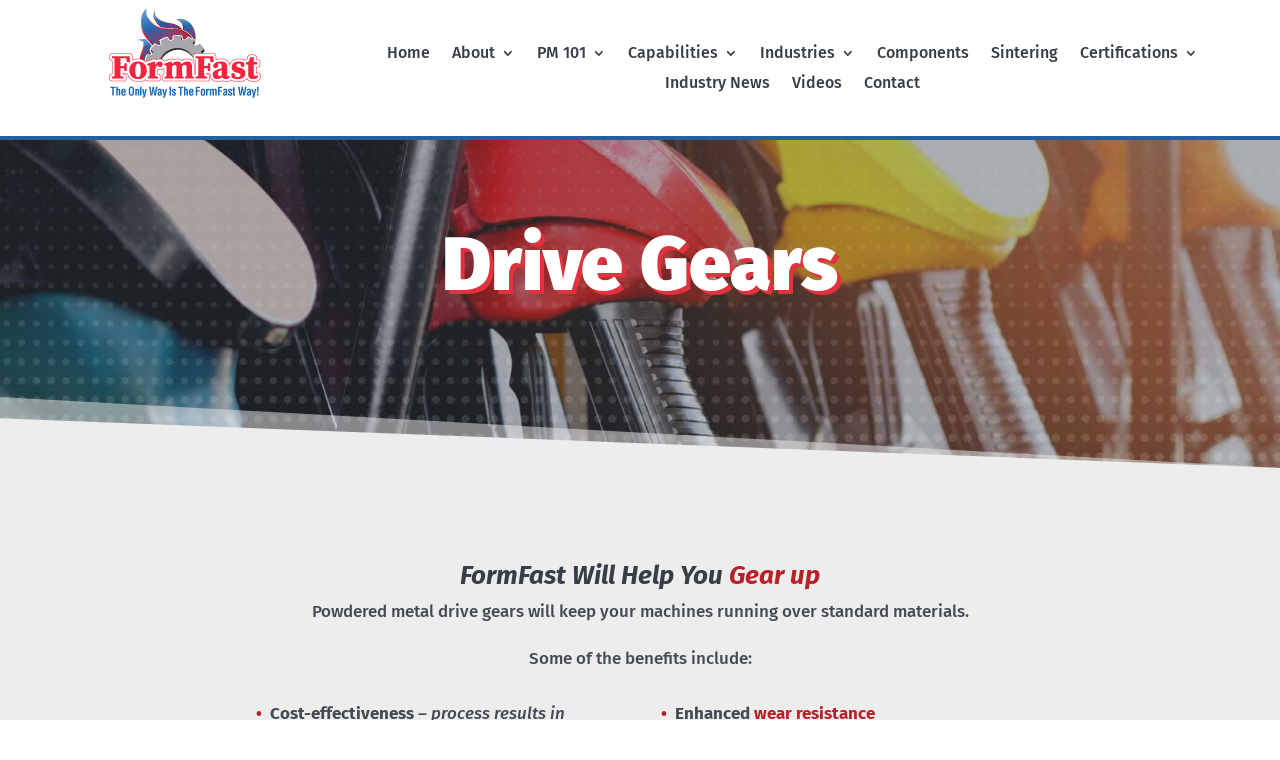

--- FILE ---
content_type: text/css
request_url: https://formfastpmt.com/wp-content/et-cache/2720/et-core-unified-deferred-2720.min.css?ver=1765617649
body_size: 1309
content:
.et_pb_section_5.et_pb_section,.et_pb_section_9.et_pb_section,.et_pb_section_7.et_pb_section,.et_pb_section_10.et_pb_section{padding-top:0px;padding-bottom:0px}.et_pb_section_6.et_pb_section{padding-top:0px;padding-bottom:0px;background-color:#383E47!important}.et_pb_row_6.et_pb_row{padding-top:15px!important;padding-bottom:15px!important;padding-top:15px;padding-bottom:15px}.et_pb_image_1{padding-top:15%;padding-bottom:15%;text-align:center}.et_pb_image_2{padding-top:1%;padding-bottom:1%;text-align:center}.et_pb_image_3{padding-top:3%;padding-bottom:3%;text-align:center}.et_pb_image_4{padding-top:4%;padding-bottom:4%;text-align:center}.et_pb_image_5{padding-top:0%;padding-bottom:0%;text-align:center}.et_pb_row_7.et_pb_row,.et_pb_row_9.et_pb_row{padding-top:0px!important;padding-bottom:0px!important;padding-top:0px;padding-bottom:0px}.et_pb_menu_0 .mobile_nav .mobile_menu_bar:before,.et_pb_slider[data-active-slide="et_pb_slide_4"] .et-pb-slider-arrows .et-pb-arrow-prev,.et_pb_slider[data-active-slide="et_pb_slide_4"] .et-pb-slider-arrows .et-pb-arrow-next,.et_pb_slider[data-active-slide="et_pb_slide_3"] .et-pb-slider-arrows .et-pb-arrow-prev,.et_pb_slider[data-active-slide="et_pb_slide_3"] .et-pb-slider-arrows .et-pb-arrow-next,.et_pb_slider[data-active-slide="et_pb_slide_2"] .et-pb-slider-arrows .et-pb-arrow-prev,.et_pb_slider[data-active-slide="et_pb_slide_2"] .et-pb-slider-arrows .et-pb-arrow-next,.et_pb_slider_0 .et-pb-slider-arrows .et-pb-arrow-prev,.et_pb_slider_0 .et-pb-slider-arrows .et-pb-arrow-next,.et_pb_slider[data-active-slide="et_pb_slide_1"] .et-pb-slider-arrows .et-pb-arrow-prev,.et_pb_slider[data-active-slide="et_pb_slide_1"] .et-pb-slider-arrows .et-pb-arrow-next,.et_pb_slider[data-active-slide="et_pb_slide_0"] .et-pb-slider-arrows .et-pb-arrow-prev,.et_pb_slider[data-active-slide="et_pb_slide_0"] .et-pb-slider-arrows .et-pb-arrow-next{color:#24609F}.et_pb_slider[data-active-slide="et_pb_slide_1"] .et-pb-controllers a,.et_pb_slider[data-active-slide="et_pb_slide_1"] .et-pb-controllers .et-pb-active-control,.et_pb_slider_0 .et-pb-controllers a,.et_pb_slider_0 .et-pb-controllers .et-pb-active-control,.et_pb_slider[data-active-slide="et_pb_slide_0"] .et-pb-controllers a,.et_pb_slider[data-active-slide="et_pb_slide_0"] .et-pb-controllers .et-pb-active-control,.et_pb_slider[data-active-slide="et_pb_slide_3"] .et-pb-controllers a,.et_pb_slider[data-active-slide="et_pb_slide_3"] .et-pb-controllers .et-pb-active-control,.et_pb_slider[data-active-slide="et_pb_slide_4"] .et-pb-controllers a,.et_pb_slider[data-active-slide="et_pb_slide_4"] .et-pb-controllers .et-pb-active-control,.et_pb_slider[data-active-slide="et_pb_slide_2"] .et-pb-controllers a,.et_pb_slider[data-active-slide="et_pb_slide_2"] .et-pb-controllers .et-pb-active-control{background-color:#24609F}.et_pb_slide_2,.et_pb_slide_1,.et_pb_slide_3,.et_pb_slide_4{background-color:rgba(67,74,84,0)}.et_pb_slider_0.et_pb_slider{overflow-x:hidden;overflow-y:hidden}.et_pb_slider_0 .et_pb_slide_description,.et_pb_slider_fullwidth_off.et_pb_slider_0 .et_pb_slide_description{padding-right:0px;padding-left:0px}.et_pb_section_8.et_pb_section{padding-top:0px;padding-bottom:0px;background-color:#B82128!important}.et_pb_row_8.et_pb_row{padding-top:10px!important;padding-bottom:10px!important;padding-top:10px;padding-bottom:10px}.et_pb_text_6.et_pb_text,.et_pb_menu_0.et_pb_menu .nav li ul.sub-menu a,.et_pb_menu_0.et_pb_menu .et_mobile_menu a{color:#434A54!important}.et_pb_text_6{line-height:1.8em;font-family:'Fira Sans',Helvetica,Arial,Lucida,sans-serif;font-size:17px;line-height:1.8em;padding-top:9px!important;padding-bottom:0px!important}.et_pb_text_6 h1{font-family:'Fira Sans',Helvetica,Arial,Lucida,sans-serif;font-weight:900;font-size:75px;color:#E1323E!important}.et_pb_text_6 h2{font-family:'Fira Sans',Helvetica,Arial,Lucida,sans-serif;font-weight:700;font-style:italic;font-size:28px;color:#000000!important}.et_pb_text_6 h3{font-family:'Fira Sans',Helvetica,Arial,Lucida,sans-serif;font-size:18px;color:#24609F!important;line-height:1.5em}.et_pb_text_6 h4{font-family:'Fira Sans',Helvetica,Arial,Lucida,sans-serif;font-weight:700;font-style:italic;text-transform:uppercase;font-size:22px;color:#FFFFFF!important}.et_pb_text_6 h5{font-family:'Fira Sans',Helvetica,Arial,Lucida,sans-serif;color:#FFFFFF!important;line-height:1.5em;text-align:left}.et_pb_text_6 h6{font-family:'Fira Sans',Helvetica,Arial,Lucida,sans-serif;font-weight:900;font-size:55px;color:#FFFFFF!important;line-height:1.1em;text-align:center;text-shadow:0.03em 0.02em 0em #E1323E}.et_pb_social_media_follow .et_pb_social_media_follow_network_2.et_pb_social_icon .icon:before,.et_pb_social_media_follow .et_pb_social_media_follow_network_0.et_pb_social_icon .icon:before,.et_pb_social_media_follow .et_pb_social_media_follow_network_1.et_pb_social_icon .icon:before{color:#B82128}ul.et_pb_social_media_follow_0{padding-top:5px!important;padding-bottom:0px!important}.et_pb_section_10,.et_pb_section_9{border-bottom-width:4px;border-bottom-color:#24609F;z-index:999;position:fixed!important;top:0px;bottom:auto;left:50%;right:auto;transform:translateX(-50%)}body.logged-in.admin-bar .et_pb_section_10,body.logged-in.admin-bar .et_pb_section_9{top:calc(0px + 32px)}.et_pb_row_9,body #page-container .et-db #et-boc .et-l .et_pb_row_9.et_pb_row,body.et_pb_pagebuilder_layout.single #page-container #et-boc .et-l .et_pb_row_9.et_pb_row,body.et_pb_pagebuilder_layout.single.et_full_width_page #page-container #et-boc .et-l .et_pb_row_9.et_pb_row{width:95%;max-width:95%}.et_pb_image_6{text-align:center}.et_pb_menu_0.et_pb_menu ul li a{font-family:'Fira Sans',Helvetica,Arial,Lucida,sans-serif;font-size:16px;color:#383E47!important}.et_pb_menu_0.et_pb_menu{background-color:#ffffff}.et_pb_menu_0{padding-top:38px;padding-bottom:38px}.et_pb_menu_0.et_pb_menu .nav li ul.sub-menu li.current-menu-item a,.et_pb_menu_0.et_pb_menu ul li.current-menu-item a{color:#24609F!important}.et_pb_menu_0.et_pb_menu .nav li ul{background-color:#FFFFFF!important;border-color:#FFFFFF}.et_pb_menu_0.et_pb_menu .et_mobile_menu{border-color:#FFFFFF}.et_pb_menu_0.et_pb_menu .et_mobile_menu,.et_pb_menu_0.et_pb_menu .et_mobile_menu ul{background-color:#FFFFFF!important}.et_pb_menu_0 .et_pb_menu_inner_container>.et_pb_menu__logo-wrap,.et_pb_menu_0 .et_pb_menu__logo-slot{width:auto;max-width:100%}.et_pb_menu_0 .et_pb_menu_inner_container>.et_pb_menu__logo-wrap .et_pb_menu__logo img,.et_pb_menu_0 .et_pb_menu__logo-slot .et_pb_menu__logo-wrap img{height:auto;max-height:none}.et_pb_menu_0 .et_pb_menu__icon.et_pb_menu__search-button,.et_pb_menu_0 .et_pb_menu__icon.et_pb_menu__close-search-button,.et_pb_menu_0 .et_pb_menu__icon.et_pb_menu__cart-button{color:#FFFFFF}.et_pb_slider .et_pb_slide_0{background-size:initial;background-image:url(https://formfastpmt.com/wp-content/uploads/2022/02/FormFast_Component-Manufacturing_Green-Technology-.png)}.et_pb_slider .et_pb_slide_1{background-size:initial;background-image:url(https://formfastpmt.com/wp-content/uploads/2022/02/FormFast_Component-Manufacturing_Low-PPM-Rejection-Rate-Highest-Quality-.png);background-color:rgba(67,74,84,0)}.et_pb_slider .et_pb_slide_2{background-size:initial;background-image:url(https://formfastpmt.com/wp-content/uploads/2022/02/FormFast_Component-Manufacturing_Made-In-USA-.png);background-color:rgba(67,74,84,0)}.et_pb_slider .et_pb_slide_3{background-size:initial;background-image:url(https://formfastpmt.com/wp-content/uploads/2022/02/FormFast_Component-Manufacturing_On-Time-Delivery-.png);background-color:rgba(67,74,84,0)}.et_pb_slider .et_pb_slide_4{background-size:initial;background-image:url(https://formfastpmt.com/wp-content/uploads/2022/02/FormFast_Component-Manufacturing_Certified-ISO-Company-9001-2015-.png);background-color:rgba(67,74,84,0)}.et_pb_social_media_follow_network_2 a.icon,.et_pb_social_media_follow_network_1 a.icon,.et_pb_social_media_follow_network_0 a.icon{background-color:#FFFFFF!important;transition:background-color 300ms ease 0ms,background-image 300ms ease 0ms}.et_pb_social_media_follow_network_0 a.icon:hover,.et_pb_social_media_follow_network_2 a.icon:hover,.et_pb_social_media_follow_network_1 a.icon:hover{background-image:initial!important;background-color:#ffc6c6!important}.et_pb_social_media_follow_network_0.et_pb_social_icon a.icon{border-radius:253px 253px 253px 253px}.et_pb_social_media_follow_network_1.et_pb_social_icon a.icon,.et_pb_social_media_follow_network_2.et_pb_social_icon a.icon{border-radius:367px 367px 367px 367px}@media only screen and (min-width:981px){.et_pb_slider_0{display:none!important}}@media only screen and (max-width:980px){.et_pb_image_1 .et_pb_image_wrap img,.et_pb_image_2 .et_pb_image_wrap img,.et_pb_image_3 .et_pb_image_wrap img,.et_pb_image_4 .et_pb_image_wrap img,.et_pb_image_5 .et_pb_image_wrap img,.et_pb_image_6 .et_pb_image_wrap img{width:auto}.et_pb_row_7.et_pb_row{padding-top:0px!important;padding-bottom:0px!important;padding-top:0px!important;padding-bottom:0px!important}.et_pb_row_8.et_pb_row{padding-top:5px!important;padding-bottom:5px!important;padding-top:5px!important;padding-bottom:5px!important}.et_pb_text_6 h1{font-size:45px;line-height:1em}.et_pb_text_6 h5{text-align:center}.et_pb_text_6 h6{font-size:45px}.et_pb_text_6{padding-top:9px!important;padding-bottom:0px!important}ul.et_pb_social_media_follow_0{margin-top:-20px!important}.et_pb_section_9,.et_pb_section_10{border-bottom-width:4px;border-bottom-color:#24609F}.et_pb_menu_0{padding-top:0px;padding-bottom:15px}}@media only screen and (min-width:768px) and (max-width:980px){.et_pb_row_6{display:none!important}}@media only screen and (max-width:767px){.et_pb_row_6{display:none!important}.et_pb_image_4 .et_pb_image_wrap img,.et_pb_image_5 .et_pb_image_wrap img,.et_pb_image_1 .et_pb_image_wrap img,.et_pb_image_3 .et_pb_image_wrap img,.et_pb_image_2 .et_pb_image_wrap img,.et_pb_image_6 .et_pb_image_wrap img{width:auto}.et_pb_row_7.et_pb_row{padding-top:0px!important;padding-bottom:0px!important;padding-top:0px!important;padding-bottom:0px!important}.et_pb_row_8.et_pb_row{padding-top:5px!important;padding-bottom:5px!important;padding-top:5px!important;padding-bottom:5px!important}.et_pb_text_6 h1{font-size:45px;line-height:1.1em}.et_pb_text_6 h5{text-align:center}.et_pb_text_6{padding-top:9px!important;padding-bottom:0px!important}ul.et_pb_social_media_follow_0{margin-top:-20px!important}.et_pb_section_9,.et_pb_section_10{border-bottom-width:4px;border-bottom-color:#24609F}}